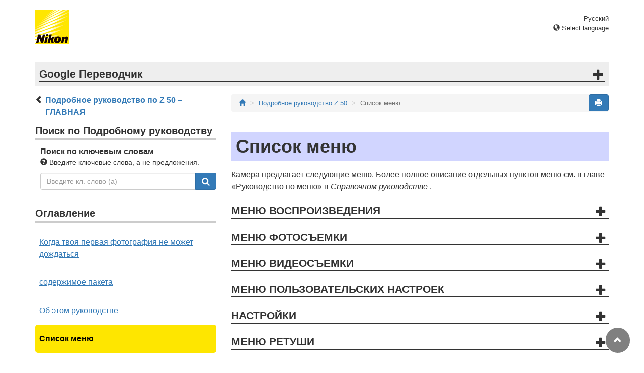

--- FILE ---
content_type: text/html
request_url: https://onlinemanual.nikonimglib.com/z50/ru/01_front_matter_03.html
body_size: 65791
content:
<!DOCTYPE html>

<html lang="ru">
<!-- 6MO0161D-03_H0101-03 -->
<head>
<meta charset="utf-8"/>
<meta content="IE=edge" http-equiv="X-UA-Compatible"/>
<meta content="width=device-width, initial-scale=1" name="viewport"/>
<meta content="" name="description"/>
<meta content="Nikon Corporation" name="author"/>
<link href="/common/img/favicon.ico" rel="icon"/>
<title>Список меню</title>
<!-- Bootstrap core CSS -->
<link href="../css/bootstrap.min.css" media="all" rel="stylesheet" type="text/css"/>
<!-- Pure Drawer CSS -->
<link href="../css/pure-drawer.min.css" media="screen and (max-width: 991px)" rel="stylesheet" type="text/css"/>
<!-- Custom styles for this template -->
<link href="css/customize2019.css" media="all" rel="stylesheet" type="text/css"/>
<link href="css/print.css" media="print" rel="stylesheet" type="text/css"/>
<!-- HTML5 shim and Respond.js for IE8 support of HTML5 elements and media queries -->
<!-- WARNING: Respond.js doesn't work if you view the page via file:// -->
<!--[if lt IE 9]>
<script src="https://oss.maxcdn.com/html5shiv/3.7.3/html5shiv.min.js"></script>
<script src="https://oss.maxcdn.com/respond/1.4.2/respond.min.js"></script>
<![endif]-->
</head>
<body>
<div class="pure-container" data-effect="pure-effect-push">
<input class="pure-toggle hidden-md hidden-lg" data-toggle="right" id="pure-toggle-right" type="checkbox"/>
<label class="pure-toggle-label hidden-md hidden-lg" data-toggle-label="right" for="pure-toggle-right"><span class="pure-toggle-icon"></span></label>
<div class="pure-pusher-container">
<div class="pure-pusher">
<!-- header css -->
<style type="text/css">
header {height: 108px; border-bottom: 1px solid #d4d4d4; margin-bottom: 1em; padding-top: 20px;}
.header-logo {height: 68px; width: 68px; margin-right: 1em;}
@media (max-width: 599px) {
    header {height: 68px; padding-top: 15px;}
    .header-logo {height: 40px; width: 40px; margin-right: 0.5em;}
}
header .select-lang {font-size: small; padding-top: 0.5em; position: relative; right: 72px;}
@media (min-width: 868px) {
	header .select-lang {right: 0;}
}

header .current-lang {display: none;}
header .accordion_title {cursor: pointer;}
header .accordion_title:hover {opacity: 0.8;}
header .accordion_inner {display: none;}
header .list-group {position: absolute; right: 0; width: 17em; z-index: 9999;}

html[lang="ar"] header .current-lang-ar {display: block;}
html[lang="ar"] header .list-group .lang-ar {z-index: 2; color: #fff; background-color: #337ab7; border-color: #337ab7;}
html[lang="bg"] header .current-lang-bg {display: block;}
html[lang="bg"] header .list-group .lang-bg {z-index: 2; color: #fff; background-color: #337ab7; border-color: #337ab7;}
html[lang="cs"] header .current-lang-cs {display: block;}
html[lang="cs"] header .list-group .lang-cs {z-index: 2; color: #fff; background-color: #337ab7; border-color: #337ab7;}
html[lang="da"] header .current-lang-da {display: block;}
html[lang="da"] header .list-group .lang-da {z-index: 2; color: #fff; background-color: #337ab7; border-color: #337ab7;}
html[lang="de"] header .current-lang-de {display: block;}
html[lang="de"] header .list-group .lang-de {z-index: 2; color: #fff; background-color: #337ab7; border-color: #337ab7;}
html[lang="el"] header .current-lang-el {display: block;}
html[lang="el"] header .list-group .lang-el {z-index: 2; color: #fff; background-color: #337ab7; border-color: #337ab7;}
html[lang="en"] header .current-lang-en {display: block;}
html[lang="en"] header .list-group .lang-en {z-index: 2; color: #fff; background-color: #337ab7; border-color: #337ab7;}
html[lang="es"] header .current-lang-es {display: block;}
html[lang="es"] header .list-group .lang-es {z-index: 2; color: #fff; background-color: #337ab7; border-color: #337ab7;}
html[lang="et"] header .current-lang-et {display: block;}
html[lang="et"] header .list-group .lang-et {z-index: 2; color: #fff; background-color: #337ab7; border-color: #337ab7;}
html[lang="fi"] header .current-lang-fi {display: block;}
html[lang="fi"] header .list-group .lang-fi {z-index: 2; color: #fff; background-color: #337ab7; border-color: #337ab7;}
html[lang="fr"] header .current-lang-fr {display: block;}
html[lang="fr"] header .list-group .lang-fr {z-index: 2; color: #fff; background-color: #337ab7; border-color: #337ab7;}
html[lang="hi"] header .current-lang-hi {display: block;}
html[lang="hi"] header .list-group .lang-hi {z-index: 2; color: #fff; background-color: #337ab7; border-color: #337ab7;}
html[lang="hu"] header .current-lang-hu {display: block;}
html[lang="hu"] header .list-group .lang-hu {z-index: 2; color: #fff; background-color: #337ab7; border-color: #337ab7;}
html[lang="id"] header .current-lang-id {display: block;}
html[lang="id"] header .list-group .lang-id {z-index: 2; color: #fff; background-color: #337ab7; border-color: #337ab7;}
html[lang="it"] header .current-lang-it {display: block;}
html[lang="it"] header .list-group .lang-it {z-index: 2; color: #fff; background-color: #337ab7; border-color: #337ab7;}
html[lang="ja"] header .current-lang-ja {display: block;}
html[lang="ja"] header .list-group .lang-ja {z-index: 2; color: #fff; background-color: #337ab7; border-color: #337ab7;}
html[lang="kk"] header .current-lang-kk {display: block;}
html[lang="kk"] header .list-group .lang-kk {z-index: 2; color: #fff; background-color: #337ab7; border-color: #337ab7;}
html[lang="ko"] header .current-lang-ko {display: block;}
html[lang="ko"] header .list-group .lang-ko {z-index: 2; color: #fff; background-color: #337ab7; border-color: #337ab7;}
html[lang="lt"] header .current-lang-lt {display: block;}
html[lang="lt"] header .list-group .lang-lt {z-index: 2; color: #fff; background-color: #337ab7; border-color: #337ab7;}
html[lang="lv"] header .current-lang-lv {display: block;}
html[lang="lv"] header .list-group .lang-lv {z-index: 2; color: #fff; background-color: #337ab7; border-color: #337ab7;}
html[lang="nl"] header .current-lang-nl {display: block;}
html[lang="nl"] header .list-group .lang-nl {z-index: 2; color: #fff; background-color: #337ab7; border-color: #337ab7;}
html[lang="no"] header .current-lang-no {display: block;}
html[lang="no"] header .list-group .lang-no {z-index: 2; color: #fff; background-color: #337ab7; border-color: #337ab7;}
html[lang="pl"] header .current-lang-pl {display: block;}
html[lang="pl"] header .list-group .lang-pl {z-index: 2; color: #fff; background-color: #337ab7; border-color: #337ab7;}
html[lang="pt"] header .current-lang-pt {display: block;}
html[lang="pt"] header .list-group .lang-pt {z-index: 2; color: #fff; background-color: #337ab7; border-color: #337ab7;}
html[lang="ro"] header .current-lang-ro {display: block;}
html[lang="ro"] header .list-group .lang-ro {z-index: 2; color: #fff; background-color: #337ab7; border-color: #337ab7;}
html[lang="ru"] header .current-lang-ru {display: block;}
html[lang="ru"] header .list-group .lang-ru {z-index: 2; color: #fff; background-color: #337ab7; border-color: #337ab7;}
html[lang="sk"] header .current-lang-sk {display: block;}
html[lang="sk"] header .list-group .lang-sk {z-index: 2; color: #fff; background-color: #337ab7; border-color: #337ab7;}
html[lang="sl"] header .current-lang-sl {display: block;}
html[lang="sl"] header .list-group .lang-sl {z-index: 2; color: #fff; background-color: #337ab7; border-color: #337ab7;}
html[lang="sr"] header .current-lang-sr {display: block;}
html[lang="sr"] header .list-group .lang-sr {z-index: 2; color: #fff; background-color: #337ab7; border-color: #337ab7;}
html[lang="sv"] header .current-lang-sv {display: block;}
html[lang="sv"] header .list-group .lang-sv {z-index: 2; color: #fff; background-color: #337ab7; border-color: #337ab7;}
html[lang="th"] header .current-lang-th {display: block;}
html[lang="th"] header .list-group .lang-th {z-index: 2; color: #fff; background-color: #337ab7; border-color: #337ab7;}
html[lang="tr"] header .current-lang-tr {display: block;}
html[lang="tr"] header .list-group .lang-tr {z-index: 2; color: #fff; background-color: #337ab7; border-color: #337ab7;}
html[lang="zh-cn"] header .current-lang-zh-cn {display: block;}
html[lang="zh-cn"] header .list-group .lang-zh-cn {z-index: 2; color: #fff; background-color: #337ab7; border-color: #337ab7;}
html[id="prc"] header .list-group .lang-zh-cn {z-index: 1; color: #555; background-color: #fff; border: 1px solid #ddd;}
html[id="prc"] header .list-group .lang-zh-cn:focus, html[id="prc"] header .list-group .lang-zh-cn:hover {background-color: #f5f5f5}
html[id="prc"] header .list-group .lang-zh-cn-prc {z-index: 2; color: #fff; background-color: #337ab7; border-color: #337ab7;}
html[lang="zh-tw"] header .current-lang-zh-tw {display: block;}
html[lang="zh-tw"] header .list-group .lang-zh-tw {z-index: 2; color: #fff; background-color: #337ab7; border-color: #337ab7;}
</style>
<!-- /header css -->

<!-- header js -->
<script src="https://ajax.googleapis.com/ajax/libs/jquery/3.3.1/jquery.min.js"></script>
<script type="text/javascript">
$(function(){
	$(".on").next().css("display", "block");
	$(".accordion_title").click(function(){
		$(this).next().slideToggle();
		$(this).toggleClass("on");
	});
});
</script>
<!-- header /js -->

<header id="page-top">
<div class="container clearfix">
<p class="pull-left"><a href="https://downloadcenter.nikonimglib.com/"><img src="/common/img/logo_01.png" alt="Nikon" class="header-logo va_bottom"></a></p>
<div class="pull-right select-lang">
<p class="text-right mb0 current-lang current-lang-ar">عربي</p>
<p class="text-right mb0 current-lang current-lang-bg">Български</p>
<p class="text-right mb0 current-lang current-lang-cs">Čeština</p>
<p class="text-right mb0 current-lang current-lang-da">Dansk</p>
<p class="text-right mb0 current-lang current-lang-de">Deutsch</p>
<p class="text-right mb0 current-lang current-lang-el">Ελληνικά</p>
<p class="text-right mb0 current-lang current-lang-en">English</p>
<p class="text-right mb0 current-lang current-lang-es">Español</p>
<p class="text-right mb0 current-lang current-lang-et">Eesti</p>
<p class="text-right mb0 current-lang current-lang-fi">Suomi</p>
<p class="text-right mb0 current-lang current-lang-fr">Français</p>
<p class="text-right mb0 current-lang current-lang-hi">हिन्दी</p>
<p class="text-right mb0 current-lang current-lang-hu">Magyar</p>
<p class="text-right mb0 current-lang current-lang-id">Indonesia</p>
<p class="text-right mb0 current-lang current-lang-it">Italiano</p>
<p class="text-right mb0 current-lang current-lang-ja">日本語</p>
<p class="text-right mb0 current-lang current-lang-kk">Қазақ</p>
<p class="text-right mb0 current-lang current-lang-ko">한글</p>
<p class="text-right mb0 current-lang current-lang-lt">Lietuvių</p>
<p class="text-right mb0 current-lang current-lang-lv">Latviski</p>
<p class="text-right mb0 current-lang current-lang-nl">Nederlands</p>
<p class="text-right mb0 current-lang current-lang-no">Norsk</p>
<p class="text-right mb0 current-lang current-lang-pl">Polski</p>
<p class="text-right mb0 current-lang current-lang-pt">Português</p>
<p class="text-right mb0 current-lang current-lang-ro">Română</p>
<p class="text-right mb0 current-lang current-lang-ru">Русский</p>
<p class="text-right mb0 current-lang current-lang-sk">Slovenčina</p>
<p class="text-right mb0 current-lang current-lang-sl">Slovenščina</p>
<!-- <p class="text-right mb0 current-lang current-lang-sr">Srpski</p> -->
<p class="text-right mb0 current-lang current-lang-sr">Српски</p>
<p class="text-right mb0 current-lang current-lang-sv">Svenska</p>
<p class="text-right mb0 current-lang current-lang-th">ภาษาไทย</p>
<p class="text-right mb0 current-lang current-lang-tr">Türkçe</p>
<p class="text-right mb0 current-lang current-lang-zh-cn">简体中文</p>
<p class="text-right mb0 current-lang current-lang-zh-tw">繁體中文</p>
<p class="accordion_title text-right"><span class="glyphicon glyphicon-globe"></span> Select language</p>
<div class="list-group accordion_inner">
<a href="../ar/" class="list-group-item lang-ar text-right">عربي</a>
<a href="../bg/" class="list-group-item lang-bg">Български</a>
<a href="../cs/" class="list-group-item lang-cs">Čeština</a>
<a href="../da/" class="list-group-item lang-da">Dansk</a>
<a href="../de/" class="list-group-item lang-de">Deutsch</a>
<a href="../el/" class="list-group-item lang-el">Ελληνικά</a>
<a href="../en/" class="list-group-item lang-en">English</a>
<a href="../es/" class="list-group-item lang-es">Español</a>
<a href="../et/" class="list-group-item lang-et">Eesti</a>
<a href="../fi/" class="list-group-item lang-fi">Suomi</a>
<a href="../fr/" class="list-group-item lang-fr">Français</a>
<a href="../hi/" class="list-group-item lang-hi">हिन्दी</a>
<a href="../hu/" class="list-group-item lang-hu">Magyar</a>
<a href="../id/" class="list-group-item lang-id">Indonesia</a>
<a href="../it/" class="list-group-item lang-it">Italiano</a>
<a href="../ja/" class="list-group-item lang-ja">日本語</a>
<a href="../kk/" class="list-group-item lang-kk">Қазақ</a>
<a href="../ko/" class="list-group-item lang-ko">한글</a>
<a href="../lt/" class="list-group-item lang-lt">Lietuvių</a>
<a href="../lv/" class="list-group-item lang-lv">Latviski</a>
<a href="../nl/" class="list-group-item lang-nl">Nederlands</a>
<a href="../no/" class="list-group-item lang-no">Norsk</a>
<a href="../pl/" class="list-group-item lang-pl">Polski</a>
<a href="../pt/" class="list-group-item lang-pt">Português</a>
<a href="../ro/" class="list-group-item lang-ro">Română</a>
<a href="../ru/" class="list-group-item lang-ru">Русский</a>
<a href="../sk/" class="list-group-item lang-sk">Slovenčina</a>
<a href="../sl/" class="list-group-item lang-sl">Slovenščina</a>
<!-- <a href="../sr/" class="list-group-item lang-sr">Srpski</a> -->
<a href="../sr/" class="list-group-item lang-sr">Српски</a>
<a href="../sv/" class="list-group-item lang-sv">Svenska</a>
<a href="../th/" class="list-group-item lang-th">ภาษาไทย</a>
<a href="../tr/" class="list-group-item lang-tr">Türkçe</a>
<a href="../zh-cn-prc/" class="list-group-item lang-zh-cn-prc">简体中文（面向中国大陆用户）</a>
<a href="../zh-cn/" class="list-group-item lang-zh-cn">简体中文（面向亚洲用户，不包括中国大陆用户）</a>
<a href="../zh-tw/" class="list-group-item lang-zh-tw">繁體中文</a>
</div>
</div>
</div>
</header><div class="container" id="disclaimer">
<div class="note">
<p class="lead accordion-title">Google Переводчик</p>
<div class="accordion-inner">
<p>НА ЭТОМ СЕРВИСЕ МОГУТ СОДЕРЖАТЬСЯ ПЕРЕВОДЫ, ВЫПОЛНЕННЫЕ С ПОМОЩЬЮ ВЕБ-СЛУЖБЫ КОМПАНИИ GOOGLE. КОМПАНИЯ GOOGLE ОТКАЗЫВАЕТСЯ ОТ ВСЕХ ГАРАНТИЙ, КАСАЮЩИХСЯ ПЕРЕВОДОВ, ЯВНЫХ ИЛИ ПОДРАЗУМЕВАЕМЫХ, ВКЛЮЧАЯ ЛЮБЫЕ ГАРАНТИИ ТОЧНОСТИ, НАДЕЖНОСТИ И ЛЮБЫЕ ПОДРАЗУМЕВАЕМЫЕ ГАРАНТИИ КОММЕРЧЕСКОЙ ГОДНОСТИ, ПРИГОДНОСТИ ДЛЯ КОНКРЕТНЫХ ЦЕЛЕЙ И НЕНАРУШЕНИЯ ПРАВ ИНТЕЛЛЕКТУАЛЬНОЙ СОБСТВЕННОСТИ.</p>
<p>Подробные руководства Nikon Corporation (далее «Nikon») переведены для вашего удобства с помощью программного обеспечения для перевода на базе веб-службы Google Переводчик. Были предприняты все возможные усилия для обеспечения точности перевода, однако ни один автоматический перевод не является идеальным и не предназначен для замены переводов, выполненных людьми. Переводы предоставляются «как есть» в качестве сервиса для пользователей подробных руководств Nikon. Не дается никаких гарантий, явных или подразумеваемых, в отношении точности, надежности или правильности любых переводов, сделанных с английского языка на любой другой язык. Некоторый контент (например, изображения, видео, контент в формате Flash Video и т. д.) может быть переведен неточно из-за ограничений программного обеспечения для перевода.</p>
<p>Официальный текст содержится в версиях подробных руководств на английском языке. Любые расхождения или различия, возникшие в переводе, не являются обязывающими и не имеют юридической силы с точки зрения соблюдения или исполнения законодательства. При возникновении любых вопросов, связанных с точностью информации, содержащейся в переведенных подробных руководствах, следует обращаться к версии руководств на английском языке (официальная версия).</p>
<p class="text-right"><a href="https://translate.google.com" target="_blank"><img src="/common/img/color-short_3x.png" alt="" width="240px"></a></p>
</div>
</div>
</div>
<div class="container" role="main">
<div class="row">
<div class="col-md-4 hidden-xs hidden-sm">
<nav class="toc"><p class="text-bold" style="margin-left: 2rem; text-indent: -1rem;"><span class="glyphicon glyphicon-chevron-left"></span>&nbsp;<a href="index.html">Подробное руководство по Z&nbsp;50 – ГЛАВНАЯ</a></p>

<p class="search-title">Поиск по Подробному руководству</p>
<div class="search-inner mb2em">
<p class="text-bold mb0">Поиск по ключевым словам</p>
<p class="small"><span class="glyphicon glyphicon-question-sign"></span>&nbsp;Введите ключевые слова, а не предложения.</p>
<form id="commonSearch" role="search" name="commonSearch" action="search_result.html" method="get">
<div class="input-group mb1em">
<input type="text" class="form-control" placeholder="Введите кл. слово (а)" name="q" value="">
<input type="hidden" value="0" name="offset">
<span class="input-group-btn">
<button class="btn btn-primary" type="submit" title="Поиск"><img src="css/i_search_wt.svg" alt="" width="16px" height="16px"></button>
</span>
</div>
</form>
</div>

<p class="toc-title">Оглавление</p>
<p class="toc-direct nav01_00"><a href="01_front_matter_00.html">Когда твоя первая фотография не может дождаться</a></p>

<p class="toc-direct nav01_01"><a href="01_front_matter_01.html">содержимое пакета</a></p>
<p class="toc-direct nav01_02"><a href="01_front_matter_02.html">Об этом руководстве</a></p>
<p class="toc-direct nav01_03"><a href="01_front_matter_03.html">Список меню</a></p>
<p class="toc-direct nav01_04"><a href="01_front_matter_04.html">Для Вашей безопасности</a></p>
<p class="toc-direct nav01_05"><a href="01_front_matter_05.html">Уведомления</a></p>

<p class="chapter-title nav02">Знакомство с камерой</p>
<ul>
<li class="nav02_01"><a href="02_getting_to_know_the_camera_01.html">Части камеры</a></li>
<li class="nav02_02"><a href="02_getting_to_know_the_camera_02.html">Управление камерой</a></li>
</ul>

<p class="chapter-title nav03">Первые шаги</p>
<ul>
<li class="nav03_01"><a href="03_first_steps_01.html">Прикрепите ремень камеры</a></li>
<li class="nav03_02"><a href="03_first_steps_02.html">Зарядите аккумулятор</a></li>
<li class="nav03_03"><a href="03_first_steps_03.html">Вставьте батарею и карту памяти</a></li>
<li class="nav03_04"><a href="03_first_steps_04.html">Прикрепите объектив</a></li>
<li class="nav03_05"><a href="03_first_steps_05.html">Включите камеру</a></li>
</ul>

<p class="chapter-title nav04">Базовая фотография и воспроизведение</p>
<ul>
<li class="nav04_01"><a href="04_basic_photography_and_playback_01.html">Фотосъемка (режим <span class="wf-icn1" translate="no">b</span> )</a></li>
<li class="nav04_02"><a href="04_basic_photography_and_playback_02.html">Видеосъемка (режим <span class="wf-icn1" translate="no">b</span> )</a></li>
<li class="nav04_03"><a href="04_basic_photography_and_playback_03.html">Базовое воспроизведение</a></li>
</ul>

<p class="chapter-title nav05">Базовые настройки</p>
<ul>
<li class="nav05_01"><a href="05_basic_settings_01.html">Фокус</a></li>
<li class="nav05_02"><a href="05_basic_settings_02.html">Баланс белого</a></li>
<li class="nav05_03"><a href="05_basic_settings_03.html">Тихая фотография</a></li>
<li class="nav05_04"><a href="05_basic_settings_04.html">Рейтинг картинок</a></li>
<li class="nav05_05"><a href="05_basic_settings_05.html">Защита изображений от удаления</a></li>
</ul>

<p class="chapter-title nav06">Управление стрельбой</p>
<ul>
<li class="nav06_01"><a href="06_shooting_controls_01.html">Диск выбора режима</a></li>
<li class="nav06_02"><a href="06_shooting_controls_02.html">Кнопка <span class="wf-icn1" translate="no">S</span> (чувствительность ISO)</a></li>
<li class="nav06_03"><a href="06_shooting_controls_03.html">Кнопка <span class="wf-icn1" translate="no">E</span> (компенсация экспозиции)</a></li>
<li class="nav06_04"><a href="06_shooting_controls_04.html">Кнопка <span class="wf-icn1" translate="no">A</span> ( <span class="wf-icn1" translate="no">L</span> )</a></li>
<li class="nav06_05"><a href="06_shooting_controls_05.html">Встроенная вспышка</a></li>
</ul>

<p class="chapter-title nav07">Меню <span class="wf-icn1" translate="no">i</span></p>
<ul>
<li class="nav07_01"><a href="07_the_i_menu_01.html">Использование <span class="wf-icn1" translate="no">i</span> -меню</a></li>
<li class="nav07_02"><a href="07_the_i_menu_02.html">Фоторежим <span class="wf-icn1" translate="no">i</span> Меню</a></li>
<li class="nav07_03"><a href="07_the_i_menu_03.html">Меню режима видеосъемки <span class="wf-icn1" translate="no">i</span></a></li>
</ul>

<p class="chapter-title nav08">Подробнее о воспроизведении</p>
<ul>
<li class="nav08_01"><a href="08_more_about_playback_01.html">Просмотр изображений</a></li>
<li class="nav08_02"><a href="08_more_about_playback_02.html">Информация о фото</a></li>
<li class="nav08_03"><a href="08_more_about_playback_03.html">Кнопка <span class="wf-icn1" translate="no">i</span> : воспроизведение</a></li>
<li class="nav08_04"><a href="08_more_about_playback_04.html">Взгляд поближе: воспроизведение с увеличением</a></li>
<li class="nav08_05"><a href="08_more_about_playback_05.html">Удаление изображений</a></li>
</ul>

<p class="chapter-title nav09">Руководство по меню</p>
<ul>
<li class="nav09_01"><a href="09_menu_guide_01.html">По умолчанию</a></li>
<li class="nav09_02"><a href="09_menu_guide_02.html"><span class="wf-icn2" translate="no">D</span> Меню просмотра: <em>Управление изображениями</em></a></li>
<li class="nav09_03"><a href="09_menu_guide_03.html"><span class="wf-icn2" translate="no">C</span> Меню режима фотосъемки: <em>параметры съемки</em></a></li>
<li class="nav09_04"><a href="09_menu_guide_04.html"><span class="wf-icn3" translate="no">1</span> Меню видеосъемки: <em>параметры видеосъемки</em></a></li>
<li class="nav09_05"><a href="09_menu_guide_05.html"><span class="wf-icn2" translate="no">A</span> настройки: <em>точная настройка параметров камеры</em></a></li>
<li class="nav09_06"><a href="09_menu_guide_06.html"><span class="wf-icn2" translate="no">B</span> Меню настройки: <em>Настройка камеры</em></a></li>
<li class="nav09_07"><a href="09_menu_guide_07.html"><span class="wf-icn2" translate="no">N</span> Меню обработки: <em>создание обработанных копий</em></a></li>
<li class="nav09_08"><a href="09_menu_guide_08.html"><span class="wf-icn2" translate="no">O</span> Мое меню/ <span class="wf-icn3" translate="no">m</span> Недавние настройки</a></li>
</ul>

<p class="chapter-title nav10">Установка беспроводных подключений к компьютерам или смарт-устройствам</p>
<ul>
<li class="nav10_01"><a href="10_establishing_wireless_connections_01.html">Параметры сети</a></li>
<li class="nav10_02"><a href="10_establishing_wireless_connections_02.html">Подключение к компьютерам через Wi-Fi</a></li>
<li class="nav10_03"><a href="10_establishing_wireless_connections_03.html">Подключение к смарт-устройствам</a></li>
<li class="nav10_04"><a href="10_establishing_wireless_connections_04.html">Поиск проблемы</a></li>
</ul>

<p class="chapter-title nav11">Подключение к другим устройствам</p>
<ul>
<li class="nav11_01"><a href="11_connecting_to_other_devices_01.html">Подключение к компьютерам через USB</a></li>
<li class="nav11_02"><a href="11_connecting_to_other_devices_02.html">Подключение к принтерам</a></li>
<li class="nav11_03"><a href="11_connecting_to_other_devices_03.html">Подключение к HDMI-устройствам</a></li>
</ul>

<p class="chapter-title nav12">Фотосъемка со вспышкой на камере</p>
<ul>
<li class="nav12_01"><a href="12_on-camera_flash_photography_01.html">«На камеру» против «Удаленно»</a></li>
<li class="nav12_02"><a href="12_on-camera_flash_photography_02.html">Использование встроенной вспышки</a></li>
<li class="nav12_03"><a href="12_on-camera_flash_photography_03.html">Режим управления вспышкой</a></li>
</ul>

<p class="chapter-title nav13">Фотосъемка с удаленной вспышкой</p>
<ul>
<li class="nav13_01"><a href="13_remote_flash_photography_01.html">О фотосъемке с удаленной вспышкой</a></li>
<li class="nav13_02"><a href="13_remote_flash_photography_02.html">Управление дистанционными вспышками</a></li>
</ul>

<p class="chapter-title nav80">Поиск проблемы</p>
<ul>
<li class="nav80_01"><a href="80_troubleshooting_01.html">Прежде чем обращаться в службу поддержки</a></li>
<li class="nav80_02"><a href="80_troubleshooting_02.html">Проблемы и решения</a></li>
<li class="nav80_03"><a href="80_troubleshooting_03.html">Индикаторы и сообщения об ошибках</a></li>
</ul>

<p class="chapter-title nav90">Технические примечания</p>
<ul>
<li class="nav90_01"><a href="90_technical_notes_01.html">Совместимые объективы</a></li>
<li class="nav90_02"><a href="90_technical_notes_02.html">Дисплей камеры</a></li>
<li class="nav90_03"><a href="90_technical_notes_03.html">Система креативного освещения Nikon</a></li>
<li class="nav90_04"><a href="90_technical_notes_04.html">Другие аксессуары</a></li>
<li class="nav90_05"><a href="90_technical_notes_05.html">Программное обеспечение</a></li>
<li class="nav90_06"><a href="90_technical_notes_06.html">Уход за камерой</a></li>
<li class="nav90_07"><a href="90_technical_notes_07.html">Уход за камерой и аккумулятором: меры предосторожности</a></li>
<li class="nav90_08"><a href="90_technical_notes_08.html">Характеристики</a></li>
<li class="nav90_09"><a href="90_technical_notes_09.html">Утвержденные карты памяти</a></li>
<li class="nav90_10"><a href="90_technical_notes_10.html">Емкость карты памяти</a></li>
<li class="nav90_11"><a href="90_technical_notes_11.html">Срок службы батареи</a></li>
<li class="nav90_12"><a href="90_technical_notes_12.html">Руководство пользователя объектива NIKKOR Z DX 16–50 мм f/3,5–6,3 VR</a></li>
<li class="nav90_13"><a href="90_technical_notes_13.html">Руководство пользователя объектива NIKKOR Z DX 50–250 мм f/4,5–6,3 VR</a></li>
<li class="nav90_14"><a href="90_technical_notes_14.html">Объективы, которые могут блокировать встроенную вспышку и вспомогательную подсветку автофокуса</a></li>
<li class="nav90_15"><a href="90_technical_notes_15.html">Торговые марки и лицензии</a></li>
</ul>

<p class="chapter-title nav99">Добавленные функции</p>
<ul>
<li class="nav99_01"><a href="99_added_functions_01.html">Обновление прошивки камеры</a></li>
<li class="nav99_02"><a href="99_added_functions_02.html">Функции, доступные с микропрограммой «C» версии 2.10</a></li>
<li class="nav99_03"><a href="99_added_functions_03.html">Функции, доступные с микропрограммой «C» версии 2.30</a></li>
<li class="nav99_04"><a href="99_added_functions_04.html">Функции, доступные с микропрограммой «C» версии 2.40</a></li>
<li class="nav99_05"><a href="99_added_functions_05.html">Функции, доступные с микропрограммой «C» версии 2.50</a></li>
</ul>
</nav>
</div><!-- /col -->
<div class="col-xs-12 col-md-8">
<button class="btn btn-primary pull-right print" type="button"><span class="glyphicon glyphicon-print"></span></button>
<ol class="breadcrumb">
<li><a href="/portal/ru/"><span class="glyphicon glyphicon-home"></span></a></li>
<li><a href="index.html">Подробное руководство Z 50</a></li>
<li class="active">Список меню</li>
</ol>
<div class="page-header">
<h1>Список меню</h1>
</div>
<p>Камера предлагает следующие меню. Более полное описание отдельных пунктов меню см. в главе «Руководство по меню» в <span class="booktitle">Справочном руководстве</span> .</p>
<p class="lead accordion-title">МЕНЮ ВОСПРОИЗВЕДЕНИЯ</p>
<div class="list-group accordion-inner">
<a class="list-group-item" href="09_menu_guide_02_01.html">Удалить</a>
<a class="list-group-item" href="09_menu_guide_02_02.html">Папка воспроизведения</a>
<a class="list-group-item" href="09_menu_guide_02_03.html">Параметры отображения воспроизведения</a>
<a class="list-group-item" href="09_menu_guide_02_04.html">Обзор изображения</a>
<a class="list-group-item" href="09_menu_guide_02_05.html">После удаления</a>
<a class="list-group-item" href="09_menu_guide_02_06.html">Повернуть вверх</a>
<a class="list-group-item" href="09_menu_guide_02_07.html">Слайд-шоу</a>
<a class="list-group-item" href="09_menu_guide_02_08.html">Рейтинг</a>
</div>
<p class="lead accordion-title">МЕНЮ ФОТОСЪЕМКИ</p>
<div class="list-group accordion-inner">
<a class="list-group-item" href="09_menu_guide_03_01.html">Сбросить меню фотосъемки</a>
<a class="list-group-item" href="09_menu_guide_03_02.html">Папка хранения</a>
<a class="list-group-item" href="09_menu_guide_03_03.html">Именование файлов</a>
<a class="list-group-item" href="09_menu_guide_03_04.html">Выберите область изображения</a>
<a class="list-group-item" href="09_menu_guide_03_05.html">Качество изображения</a>
<a class="list-group-item" href="09_menu_guide_03_06.html">Размер изображения</a>
<a class="list-group-item" href="09_menu_guide_03_07.html">Запись в формате NEF (RAW)</a>
<a class="list-group-item" href="09_menu_guide_03_08.html">Настройки чувствительности ISO</a>
<a class="list-group-item" href="09_menu_guide_03_09.html">баланс белого</a>
<a class="list-group-item" href="09_menu_guide_03_10.html">Установить управление изображением</a>
<a class="list-group-item" href="09_menu_guide_03_11.html">Управление изображением</a>
<a class="list-group-item" href="09_menu_guide_03_12.html">Цветовое пространство</a>
<a class="list-group-item" href="09_menu_guide_03_13.html">Активный D-Lighting</a>
<a class="list-group-item" href="09_menu_guide_03_14.html">Шумоподавление на длинной выдержке</a>
<a class="list-group-item" href="09_menu_guide_03_15.html">Шумоподавление на высоких значениях ISO</a>
<a class="list-group-item" href="09_menu_guide_03_16.html">Управление виньеткой</a>
<a class="list-group-item" href="09_menu_guide_03_17.html">Компенсация дифракции</a>
<a class="list-group-item" href="09_menu_guide_03_18.html">Автоматический контроль искажений</a>
<a class="list-group-item" href="09_menu_guide_03_19.html">Съемка с уменьшением мерцания</a>
<a class="list-group-item" href="09_menu_guide_03_20.html">Измерение</a>
<a class="list-group-item" href="09_menu_guide_03_21.html">Управление вспышкой</a>
<a class="list-group-item" href="09_menu_guide_03_22.html">Режим вспышки</a>
<a class="list-group-item" href="09_menu_guide_03_23.html">Компенсация вспышки</a>
<a class="list-group-item" href="09_menu_guide_03_24.html">Режим выпуска</a>
<a class="list-group-item" href="09_menu_guide_03_25.html">Режим фокусировки</a>
<a class="list-group-item" href="09_menu_guide_03_26.html">Режим зоны АФ</a>
<a class="list-group-item" href="09_menu_guide_03_27.html">Оптический ВР</a>
<a class="list-group-item" href="09_menu_guide_03_28.html">Автоматический брекетинг</a>
<a class="list-group-item" href="09_menu_guide_03_29.html">Мультиэкспозиция</a>
<a class="list-group-item" href="09_menu_guide_03_30.html">HDR (расширенный динамический диапазон)</a>
<a class="list-group-item" href="09_menu_guide_03_31.html">Интервальная съемка по таймеру</a>
<a class="list-group-item" href="09_menu_guide_03_32.html">Интервальный фильм</a>
<a class="list-group-item" href="09_menu_guide_03_33.html">Тихая фотография</a>
</div>
<p class="lead accordion-title">МЕНЮ ВИДЕОСЪЕМКИ</p>
<div class="list-group accordion-inner">
<a class="list-group-item" href="09_menu_guide_04_01.html">Сбросить меню видеосъемки</a>
<a class="list-group-item" href="09_menu_guide_04_02.html">Именование файлов</a>
<a class="list-group-item" href="09_menu_guide_04_03.html">Размер кадра/частота кадров</a>
<a class="list-group-item" href="09_menu_guide_04_04.html">Качество фильма</a>
<a class="list-group-item" href="09_menu_guide_04_05.html">Тип файла фильма</a>
<a class="list-group-item" href="09_menu_guide_04_06.html">Настройки чувствительности ISO</a>
<a class="list-group-item" href="09_menu_guide_04_07.html">баланс белого</a>
<a class="list-group-item" href="09_menu_guide_04_08.html">Установить управление изображением</a>
<a class="list-group-item" href="09_menu_guide_04_09.html">Управление изображением</a>
<a class="list-group-item" href="09_menu_guide_04_10.html">Активный D-Lighting</a>
<a class="list-group-item" href="09_menu_guide_04_11.html">Шумоподавление на высоких значениях ISO</a>
<a class="list-group-item" href="09_menu_guide_04_12.html">Управление виньеткой</a>
<a class="list-group-item" href="09_menu_guide_04_13.html">Компенсация дифракции</a>
<a class="list-group-item" href="09_menu_guide_04_14.html">Автоматический контроль искажений</a>
<a class="list-group-item" href="09_menu_guide_04_15.html">Уменьшение мерцания</a>
<a class="list-group-item" href="09_menu_guide_04_16.html">Измерение</a>
<a class="list-group-item" href="09_menu_guide_04_17.html">Режим выпуска (сохранение кадра)</a>
<a class="list-group-item" href="09_menu_guide_04_18.html">Режим фокусировки</a>
<a class="list-group-item" href="09_menu_guide_04_19.html">Режим зоны АФ</a>
<a class="list-group-item" href="09_menu_guide_04_20.html">Оптический ВР</a>
<a class="list-group-item" href="09_menu_guide_04_21.html">Электронный VR</a>
<a class="list-group-item" href="09_menu_guide_04_22.html">Чувствительность микрофона</a>
<a class="list-group-item" href="09_menu_guide_04_23.html">Аттенюатор</a>
<a class="list-group-item" href="09_menu_guide_04_24.html">Частотный отклик</a>
<a class="list-group-item" href="09_menu_guide_04_25.html">Снижение шума ветра</a>
</div>
<p class="lead accordion-title">МЕНЮ ПОЛЬЗОВАТЕЛЬСКИХ НАСТРОЕК</p>
<div class="accordion-inner">
<div class="list-group">
<a class="list-group-item" href="09_menu_guide_05_01.html">Сбросить пользовательские настройки</a>
</div>
<p class="sublead accordion-title">а: Автофокус</p>
<div class="list-group accordion-inner">
<a class="list-group-item" href="09_menu_guide_05_a01.html">a1: Выбор приоритета AF-C</a>
<a class="list-group-item" href="09_menu_guide_05_a02.html">a2: автоматическое определение лица/глаз с автоматическим определением области АФ</a>
<a class="list-group-item" href="09_menu_guide_05_a03.html">a3: Используемые точки фокусировки</a>
<a class="list-group-item" href="09_menu_guide_05_a04.html">a4: активация автофокуса</a>
<a class="list-group-item" href="09_menu_guide_05_a05.html">a5: круговая точка фокусировки</a>
<a class="list-group-item" href="09_menu_guide_05_a06.html">a6: Параметры точки фокусировки</a>
<a class="list-group-item" href="09_menu_guide_05_a07.html">a7: автофокусировка при слабом освещении</a>
<a class="list-group-item" href="09_menu_guide_05_a08.html">a8: встроенная подсветка автофокуса</a>
<a class="list-group-item" href="09_menu_guide_05_a09.html">a9: Кольцо ручной фокусировки в режиме автофокусировки</a>
</div>
<p class="sublead accordion-title">б: замер/экспозиция</p>
<div class="list-group accordion-inner">
<a class="list-group-item" href="09_menu_guide_05_b01.html">b1: Шаги EV для управления экспозицией</a>
<a class="list-group-item" href="09_menu_guide_05_b02.html">b2: Простая компенсация экспозиции</a>
<a class="list-group-item" href="09_menu_guide_05_b03.html">b3: Центрально-взвешенная область</a>
<a class="list-group-item" href="09_menu_guide_05_b04.html">b4: Точная настройка оптимальной экспозиции</a>
</div>
<p class="sublead accordion-title">c: Таймеры/блокировка автоэкспозиции</p>
<div class="list-group accordion-inner">
<a class="list-group-item" href="09_menu_guide_05_c01.html">c1: Спусковая кнопка затвора AE-L</a>
<a class="list-group-item" href="09_menu_guide_05_c02.html">c2: Таймер автоспуска</a>
<a class="list-group-item" href="09_menu_guide_05_c03.html">c3: задержка отключения питания</a>
</div>
<p class="sublead accordion-title">г: съемка/отображение</p>
<div class="list-group accordion-inner">
<a class="list-group-item" href="09_menu_guide_05_d01.html">d1: скорость съемки в режиме CL</a>
<a class="list-group-item" href="09_menu_guide_05_d02.html">d2: макс. непрерывный выпуск</a>
<a class="list-group-item" href="09_menu_guide_05_d03.html">d3: режим задержки экспозиции</a>
<a class="list-group-item" href="09_menu_guide_05_d04.html">d4: Тип затвора</a>
<a class="list-group-item" href="09_menu_guide_05_d05.html">d5: ограничить выбираемую область изображения</a>
<a class="list-group-item" href="09_menu_guide_05_d06.html">d6: последовательность номеров файлов</a>
<a class="list-group-item" href="09_menu_guide_05_d07.html">d7: применить настройки для просмотра в реальном времени</a>
<a class="list-group-item" href="09_menu_guide_05_d08.html">d8: Отображение сетки кадрирования</a>
<a class="list-group-item" href="09_menu_guide_05_d09.html">d9: Пиковые моменты</a>
<a class="list-group-item" href="09_menu_guide_05_d10.html">d10: Просмотреть все в непрерывном режиме</a>
</div>
<p class="sublead accordion-title">e: брекетинг/вспышка</p>
<div class="list-group accordion-inner">
<a class="list-group-item" href="09_menu_guide_05_e01.html">e1: скорость синхронизации вспышки</a>
<a class="list-group-item" href="09_menu_guide_05_e02.html">e2: Скорость затвора вспышки</a>
<a class="list-group-item" href="09_menu_guide_05_e03.html">e3: Компенсация экспозиции. для вспышки</a>
<a class="list-group-item" href="09_menu_guide_05_e04.html">e4: Автоматическое управление чувствительностью <span class="wf-icn5" translate="no">c</span> ISO</a>
<a class="list-group-item" href="09_menu_guide_05_e05.html">e5: Порядок брекетинга</a>
</div>
<p class="sublead accordion-title">е: Элементы управления</p>
<div class="list-group accordion-inner">
<a class="list-group-item" href="09_menu_guide_05_f01.html">f1: настроить меню <span class="wf-icn7" translate="no">i</span></a>
<a class="list-group-item" href="09_menu_guide_05_f02.html">f2: Пользовательские элементы управления (съемка)</a>
<a class="list-group-item" href="09_menu_guide_05_f03.html">f3: Пользовательские элементы управления (воспроизведение)</a>
<a class="list-group-item" href="09_menu_guide_05_f04.html">f4: настроить диски управления</a>
<a class="list-group-item" href="09_menu_guide_05_f05.html">f5: отпустите кнопку, чтобы использовать циферблат</a>
<a class="list-group-item" href="09_menu_guide_05_f06.html">f6: Обратные индикаторы</a>
</div>
<p class="sublead accordion-title">г: фильм</p>
<div class="list-group accordion-inner">
<a class="list-group-item" href="09_menu_guide_05_g01.html">g1: настроить меню <span class="wf-icn7" translate="no">i</span></a>
<a class="list-group-item" href="09_menu_guide_05_g02.html">g2: Пользовательские элементы управления</a>
<a class="list-group-item" href="09_menu_guide_05_g03.html">g3: скорость автофокусировки</a>
<a class="list-group-item" href="09_menu_guide_05_g04.html">g4: чувствительность следящего автофокуса</a>
<a class="list-group-item" href="09_menu_guide_05_g05.html">g5: выделить дисплей</a>
</div>
</div>
<p class="lead accordion-title">НАСТРОЙКИ</p>
<div class="list-group accordion-inner">
<a class="list-group-item" href="09_menu_guide_06_01.html">Отформатировать карту памяти</a>
<a class="list-group-item" href="09_menu_guide_06_02.html">Сохранить настройки пользователя</a>
<a class="list-group-item" href="09_menu_guide_06_03.html">Сбросить настройки пользователя</a>
<a class="list-group-item" href="09_menu_guide_06_04.html">Язык</a>
<a class="list-group-item" href="09_menu_guide_06_05.html">Часовой пояс и дата</a>
<a class="list-group-item" href="09_menu_guide_06_06.html">Яркость монитора</a>
<a class="list-group-item" href="09_menu_guide_06_07.html">Яркость видоискателя</a>
<a class="list-group-item" href="09_menu_guide_06_08.html">Цветовой баланс видоискателя</a>
<a class="list-group-item" href="09_menu_guide_06_09.html">Информационный дисплей</a>
<a class="list-group-item" href="09_menu_guide_06_10.html">Точная настройка АФ</a>
<a class="list-group-item" href="09_menu_guide_06_11.html">Изображение Исходное фото для удаления пыли</a>
<a class="list-group-item" href="09_menu_guide_06_12.html">Комментарий к изображению</a>
<a class="list-group-item" href="09_menu_guide_06_13.html">Информация об авторских правах</a>
<a class="list-group-item" href="09_menu_guide_06_14.html">Параметры звукового сигнала</a>
<a class="list-group-item" href="09_menu_guide_06_15.html">Сенсорное управление</a>
<a class="list-group-item" href="09_menu_guide_06_16.html">Режим автопортрета</a>
<a class="list-group-item" href="09_menu_guide_06_17.html">HDMI</a>
<a class="list-group-item" href="09_menu_guide_06_18.html">Отображение данных о местоположении</a>
<a class="list-group-item" href="09_menu_guide_06_19.html">Авиа режим</a>
<a class="list-group-item" href="09_menu_guide_06_20.html">Подключиться к смарт-устройству</a>
<a class="list-group-item" href="09_menu_guide_06_21.html">Подключиться к ПК</a>
<a class="list-group-item" href="09_menu_guide_06_22.html">Варианты беспроводного дистанционного управления (ML-L7)</a>
<a class="list-group-item" href="09_menu_guide_06_23.html">Маркировка соответствия</a>
<a class="list-group-item" href="09_menu_guide_06_24.html">Энергосбережение</a>
<a class="list-group-item" href="09_menu_guide_06_25.html">Блокировка слота пуста</a>
<a class="list-group-item" href="09_menu_guide_06_26.html">Сбросить все настройки</a>
<a class="list-group-item" href="09_menu_guide_06_27.html">Версия прошивки</a>
</div>
<p class="lead accordion-title">МЕНЮ РЕТУШИ</p>
<div class="accordion-inner">
<div class="list-group mb05em">
<a class="list-group-item" href="09_menu_guide_07_01.html">Обработка в формате NEF (RAW)</a>
<a class="list-group-item" href="09_menu_guide_07_02.html">Подрезать</a>
<a class="list-group-item" href="09_menu_guide_07_03.html">Изменить размер</a>
<a class="list-group-item" href="09_menu_guide_07_04.html">D-Lighting</a>
<a class="list-group-item" href="09_menu_guide_07_05.html">Быстрая ретушь</a>
<a class="list-group-item" href="09_menu_guide_07_06.html">Коррекция красных глаз</a>
<a class="list-group-item" href="09_menu_guide_07_07.html">Выпрямить</a>
<a class="list-group-item" href="09_menu_guide_07_08.html">Контроль искажения</a>
<a class="list-group-item" href="09_menu_guide_07_09.html">Перспективный контроль</a>
<a class="list-group-item" href="09_menu_guide_07_10.html">Наложение изображения</a>
<a class="list-group-item" href="09_menu_guide_07_11.html">Обрезать фильм</a>
<a class="list-group-item" href="09_menu_guide_07_12.html">Наглядное сравнение *</a>
</div>
<p class="footnote-asterisk">Может отображаться, только если нажать <span class="wf-icn1" translate="no">i</span> и выбрать <strong>Ретушь</strong> при отображении ретушированного изображения или оригинала.</p>
</div>
<p class="lead accordion-title">МОЕ МЕНЮ</p>
<div class="list-group accordion-inner">
<a class="list-group-item" href="09_menu_guide_08.html">Добавить элементы</a>
<a class="list-group-item" href="09_menu_guide_08.html">Удалить элементы</a>
<a class="list-group-item" href="09_menu_guide_08.html">Предметы ранга</a>
<a class="list-group-item" href="09_menu_guide_08.html">Выберите вкладку</a>
</div>
<nav class="hidden-print">
<ul class="pager">
<li class="previous"><a href="01_front_matter_02.html"><span class="glyphicon glyphicon-chevron-left"></span></a></li>
<li class="next"><a href="01_front_matter_04.html"><span class="glyphicon glyphicon-chevron-right"></span></a></li>
</ul>
</nav>
<div id="nav-page-top">
<p class="pager"><a href="#page-top"><span class="glyphicon glyphicon-chevron-up"></span></a></p>
</div>
</div><!-- /col -->
</div><!-- /row -->
</div><!-- /container -->
<!-- footer css -->
<style type="text/css">
footer {margin-bottom: 4em; border-top: #d4d4d4 solid 1px; padding-top: 1em;}
footer .text-muted {font-size: small;}
</style>
<!-- /footer css -->

<footer class="footer hidden-print">
<div class="container">
<ul class="list-inline pull-left text-muted">
<li><i class="glyphicon glyphicon-chevron-right"></i>&nbsp;<a href="https://www.nikon.com/privacy/index.htm">Privacy</a></li>
<li><i class="glyphicon glyphicon-chevron-right"></i>&nbsp;<a href="https://www.nikon.com/usage/index.htm">Term of Use</a></li>
</ul>
<p class="text-muted text-right">&copy;
<script type="text/javascript">
myDate = new Date() ;myYear = myDate.getFullYear ();document.write(myYear);
</script>
Nikon Corporation</p>
</div>
</footer>
</div><!-- /pure-pusher -->
</div><!-- /pure-pusher-container -->
<nav class="toc pure-drawer hidden-md hidden-lg hidden-print" data-position="right"><p class="text-bold" style="margin-left: 2rem; text-indent: -1rem;"><span class="glyphicon glyphicon-chevron-left"></span>&nbsp;<a href="index.html">Подробное руководство по Z&nbsp;50 – ГЛАВНАЯ</a></p>

<p class="search-title">Поиск по Подробному руководству</p>
<div class="search-inner mb2em">
<p class="text-bold mb0">Поиск по ключевым словам</p>
<p class="small"><span class="glyphicon glyphicon-question-sign"></span>&nbsp;Введите ключевые слова, а не предложения.</p>
<form id="commonSearch" role="search" name="commonSearch" action="search_result.html" method="get">
<div class="input-group mb1em">
<input type="text" class="form-control" placeholder="Введите кл. слово (а)" name="q" value="">
<input type="hidden" value="0" name="offset">
<span class="input-group-btn">
<button class="btn btn-primary" type="submit" title="Поиск"><img src="css/i_search_wt.svg" alt="" width="16px" height="16px"></button>
</span>
</div>
</form>
</div>

<p class="toc-title">Оглавление</p>
<p class="toc-direct nav01_00"><a href="01_front_matter_00.html">Когда твоя первая фотография не может дождаться</a></p>

<p class="toc-direct nav01_01"><a href="01_front_matter_01.html">содержимое пакета</a></p>
<p class="toc-direct nav01_02"><a href="01_front_matter_02.html">Об этом руководстве</a></p>
<p class="toc-direct nav01_03"><a href="01_front_matter_03.html">Список меню</a></p>
<p class="toc-direct nav01_04"><a href="01_front_matter_04.html">Для Вашей безопасности</a></p>
<p class="toc-direct nav01_05"><a href="01_front_matter_05.html">Уведомления</a></p>

<p class="chapter-title nav02">Знакомство с камерой</p>
<ul>
<li class="nav02_01"><a href="02_getting_to_know_the_camera_01.html">Части камеры</a></li>
<li class="nav02_02"><a href="02_getting_to_know_the_camera_02.html">Управление камерой</a></li>
</ul>

<p class="chapter-title nav03">Первые шаги</p>
<ul>
<li class="nav03_01"><a href="03_first_steps_01.html">Прикрепите ремень камеры</a></li>
<li class="nav03_02"><a href="03_first_steps_02.html">Зарядите аккумулятор</a></li>
<li class="nav03_03"><a href="03_first_steps_03.html">Вставьте батарею и карту памяти</a></li>
<li class="nav03_04"><a href="03_first_steps_04.html">Прикрепите объектив</a></li>
<li class="nav03_05"><a href="03_first_steps_05.html">Включите камеру</a></li>
</ul>

<p class="chapter-title nav04">Базовая фотография и воспроизведение</p>
<ul>
<li class="nav04_01"><a href="04_basic_photography_and_playback_01.html">Фотосъемка (режим <span class="wf-icn1" translate="no">b</span> )</a></li>
<li class="nav04_02"><a href="04_basic_photography_and_playback_02.html">Видеосъемка (режим <span class="wf-icn1" translate="no">b</span> )</a></li>
<li class="nav04_03"><a href="04_basic_photography_and_playback_03.html">Базовое воспроизведение</a></li>
</ul>

<p class="chapter-title nav05">Базовые настройки</p>
<ul>
<li class="nav05_01"><a href="05_basic_settings_01.html">Фокус</a></li>
<li class="nav05_02"><a href="05_basic_settings_02.html">Баланс белого</a></li>
<li class="nav05_03"><a href="05_basic_settings_03.html">Тихая фотография</a></li>
<li class="nav05_04"><a href="05_basic_settings_04.html">Рейтинг картинок</a></li>
<li class="nav05_05"><a href="05_basic_settings_05.html">Защита изображений от удаления</a></li>
</ul>

<p class="chapter-title nav06">Управление стрельбой</p>
<ul>
<li class="nav06_01"><a href="06_shooting_controls_01.html">Диск выбора режима</a></li>
<li class="nav06_02"><a href="06_shooting_controls_02.html">Кнопка <span class="wf-icn1" translate="no">S</span> (чувствительность ISO)</a></li>
<li class="nav06_03"><a href="06_shooting_controls_03.html">Кнопка <span class="wf-icn1" translate="no">E</span> (компенсация экспозиции)</a></li>
<li class="nav06_04"><a href="06_shooting_controls_04.html">Кнопка <span class="wf-icn1" translate="no">A</span> ( <span class="wf-icn1" translate="no">L</span> )</a></li>
<li class="nav06_05"><a href="06_shooting_controls_05.html">Встроенная вспышка</a></li>
</ul>

<p class="chapter-title nav07">Меню <span class="wf-icn1" translate="no">i</span></p>
<ul>
<li class="nav07_01"><a href="07_the_i_menu_01.html">Использование <span class="wf-icn1" translate="no">i</span> -меню</a></li>
<li class="nav07_02"><a href="07_the_i_menu_02.html">Фоторежим <span class="wf-icn1" translate="no">i</span> Меню</a></li>
<li class="nav07_03"><a href="07_the_i_menu_03.html">Меню режима видеосъемки <span class="wf-icn1" translate="no">i</span></a></li>
</ul>

<p class="chapter-title nav08">Подробнее о воспроизведении</p>
<ul>
<li class="nav08_01"><a href="08_more_about_playback_01.html">Просмотр изображений</a></li>
<li class="nav08_02"><a href="08_more_about_playback_02.html">Информация о фото</a></li>
<li class="nav08_03"><a href="08_more_about_playback_03.html">Кнопка <span class="wf-icn1" translate="no">i</span> : воспроизведение</a></li>
<li class="nav08_04"><a href="08_more_about_playback_04.html">Взгляд поближе: воспроизведение с увеличением</a></li>
<li class="nav08_05"><a href="08_more_about_playback_05.html">Удаление изображений</a></li>
</ul>

<p class="chapter-title nav09">Руководство по меню</p>
<ul>
<li class="nav09_01"><a href="09_menu_guide_01.html">По умолчанию</a></li>
<li class="nav09_02"><a href="09_menu_guide_02.html"><span class="wf-icn2" translate="no">D</span> Меню просмотра: <em>Управление изображениями</em></a></li>
<li class="nav09_03"><a href="09_menu_guide_03.html"><span class="wf-icn2" translate="no">C</span> Меню режима фотосъемки: <em>параметры съемки</em></a></li>
<li class="nav09_04"><a href="09_menu_guide_04.html"><span class="wf-icn3" translate="no">1</span> Меню видеосъемки: <em>параметры видеосъемки</em></a></li>
<li class="nav09_05"><a href="09_menu_guide_05.html"><span class="wf-icn2" translate="no">A</span> настройки: <em>точная настройка параметров камеры</em></a></li>
<li class="nav09_06"><a href="09_menu_guide_06.html"><span class="wf-icn2" translate="no">B</span> Меню настройки: <em>Настройка камеры</em></a></li>
<li class="nav09_07"><a href="09_menu_guide_07.html"><span class="wf-icn2" translate="no">N</span> Меню обработки: <em>создание обработанных копий</em></a></li>
<li class="nav09_08"><a href="09_menu_guide_08.html"><span class="wf-icn2" translate="no">O</span> Мое меню/ <span class="wf-icn3" translate="no">m</span> Недавние настройки</a></li>
</ul>

<p class="chapter-title nav10">Установка беспроводных подключений к компьютерам или смарт-устройствам</p>
<ul>
<li class="nav10_01"><a href="10_establishing_wireless_connections_01.html">Параметры сети</a></li>
<li class="nav10_02"><a href="10_establishing_wireless_connections_02.html">Подключение к компьютерам через Wi-Fi</a></li>
<li class="nav10_03"><a href="10_establishing_wireless_connections_03.html">Подключение к смарт-устройствам</a></li>
<li class="nav10_04"><a href="10_establishing_wireless_connections_04.html">Поиск проблемы</a></li>
</ul>

<p class="chapter-title nav11">Подключение к другим устройствам</p>
<ul>
<li class="nav11_01"><a href="11_connecting_to_other_devices_01.html">Подключение к компьютерам через USB</a></li>
<li class="nav11_02"><a href="11_connecting_to_other_devices_02.html">Подключение к принтерам</a></li>
<li class="nav11_03"><a href="11_connecting_to_other_devices_03.html">Подключение к HDMI-устройствам</a></li>
</ul>

<p class="chapter-title nav12">Фотосъемка со вспышкой на камере</p>
<ul>
<li class="nav12_01"><a href="12_on-camera_flash_photography_01.html">«На камеру» против «Удаленно»</a></li>
<li class="nav12_02"><a href="12_on-camera_flash_photography_02.html">Использование встроенной вспышки</a></li>
<li class="nav12_03"><a href="12_on-camera_flash_photography_03.html">Режим управления вспышкой</a></li>
</ul>

<p class="chapter-title nav13">Фотосъемка с удаленной вспышкой</p>
<ul>
<li class="nav13_01"><a href="13_remote_flash_photography_01.html">О фотосъемке с удаленной вспышкой</a></li>
<li class="nav13_02"><a href="13_remote_flash_photography_02.html">Управление дистанционными вспышками</a></li>
</ul>

<p class="chapter-title nav80">Поиск проблемы</p>
<ul>
<li class="nav80_01"><a href="80_troubleshooting_01.html">Прежде чем обращаться в службу поддержки</a></li>
<li class="nav80_02"><a href="80_troubleshooting_02.html">Проблемы и решения</a></li>
<li class="nav80_03"><a href="80_troubleshooting_03.html">Индикаторы и сообщения об ошибках</a></li>
</ul>

<p class="chapter-title nav90">Технические примечания</p>
<ul>
<li class="nav90_01"><a href="90_technical_notes_01.html">Совместимые объективы</a></li>
<li class="nav90_02"><a href="90_technical_notes_02.html">Дисплей камеры</a></li>
<li class="nav90_03"><a href="90_technical_notes_03.html">Система креативного освещения Nikon</a></li>
<li class="nav90_04"><a href="90_technical_notes_04.html">Другие аксессуары</a></li>
<li class="nav90_05"><a href="90_technical_notes_05.html">Программное обеспечение</a></li>
<li class="nav90_06"><a href="90_technical_notes_06.html">Уход за камерой</a></li>
<li class="nav90_07"><a href="90_technical_notes_07.html">Уход за камерой и аккумулятором: меры предосторожности</a></li>
<li class="nav90_08"><a href="90_technical_notes_08.html">Характеристики</a></li>
<li class="nav90_09"><a href="90_technical_notes_09.html">Утвержденные карты памяти</a></li>
<li class="nav90_10"><a href="90_technical_notes_10.html">Емкость карты памяти</a></li>
<li class="nav90_11"><a href="90_technical_notes_11.html">Срок службы батареи</a></li>
<li class="nav90_12"><a href="90_technical_notes_12.html">Руководство пользователя объектива NIKKOR Z DX 16–50 мм f/3,5–6,3 VR</a></li>
<li class="nav90_13"><a href="90_technical_notes_13.html">Руководство пользователя объектива NIKKOR Z DX 50–250 мм f/4,5–6,3 VR</a></li>
<li class="nav90_14"><a href="90_technical_notes_14.html">Объективы, которые могут блокировать встроенную вспышку и вспомогательную подсветку автофокуса</a></li>
<li class="nav90_15"><a href="90_technical_notes_15.html">Торговые марки и лицензии</a></li>
</ul>

<p class="chapter-title nav99">Добавленные функции</p>
<ul>
<li class="nav99_01"><a href="99_added_functions_01.html">Обновление прошивки камеры</a></li>
<li class="nav99_02"><a href="99_added_functions_02.html">Функции, доступные с микропрограммой «C» версии 2.10</a></li>
<li class="nav99_03"><a href="99_added_functions_03.html">Функции, доступные с микропрограммой «C» версии 2.30</a></li>
<li class="nav99_04"><a href="99_added_functions_04.html">Функции, доступные с микропрограммой «C» версии 2.40</a></li>
<li class="nav99_05"><a href="99_added_functions_05.html">Функции, доступные с микропрограммой «C» версии 2.50</a></li>
</ul>
</nav>
<label class="pure-overlay" data-overlay="right" for="pure-toggle-right"></label>
</div><!-- /pure-container -->
<!-- Bootstrap core JavaScript
================================================== -->
<!-- Placed at the end of the document so the pages load faster -->
<script src="../js/jquery-3.4.1.min.js"></script>
<script src="../js/bootstrap.min.js"></script>
<!-- IE10 viewport hack for Surface/desktop Windows 8 bug -->
<script src="../js/ie10-viewport-bug-workaround.js"></script>
<!-- Custom Script for this template -->
<script src="../js/customize.js"></script>
<script>
$(function(){
	// navigation style
	$(".nav01_03").addClass("active");
});
</script>
<!--[Analytics]-->
<script type="text/javascript" src="https://downloadcenter.nikonimglib.com/common2/js/s_code.js"></script>
<!--[Analytics]-->
</body>
</html>
